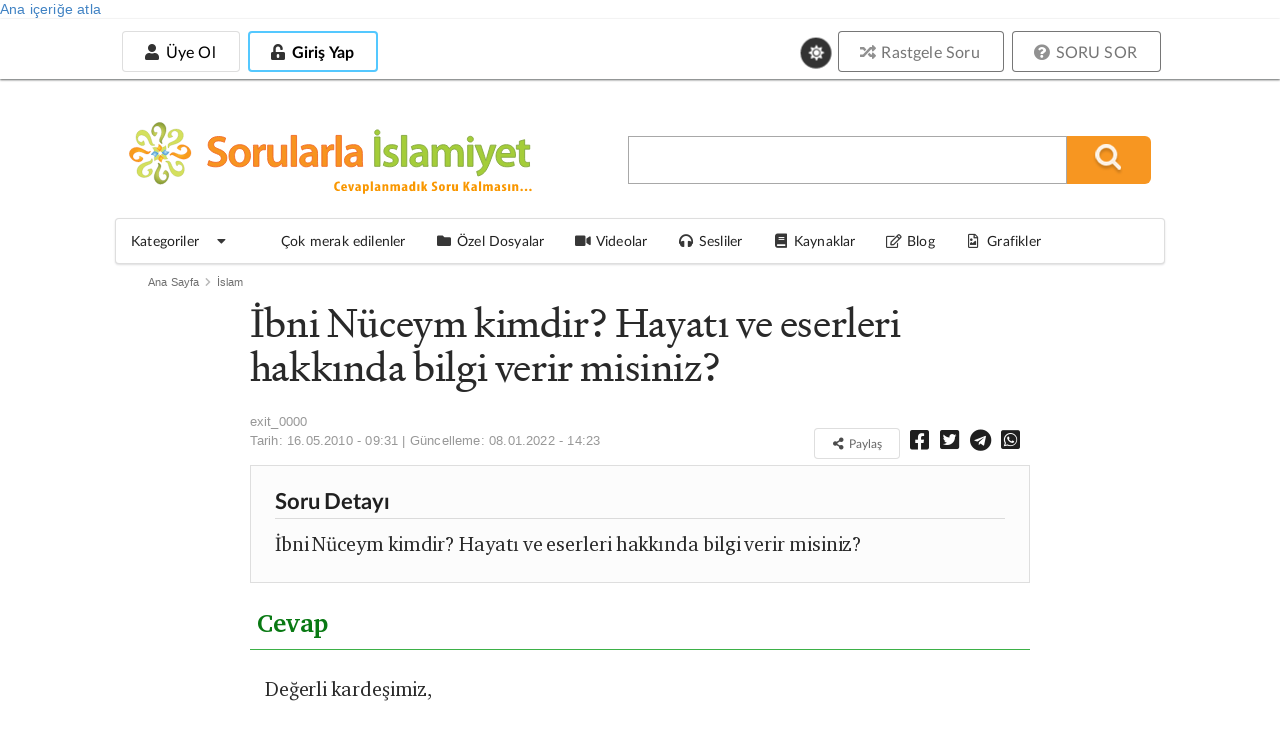

--- FILE ---
content_type: application/javascript
request_url: https://sorularlaislamiyet.com/sites/all/themes/semanticui/js/style.js?t8xfu1
body_size: 2845
content:
/**
 * @file
 * Contains helper functions to work with Semantic UI theme.
 */

(function ($) {
  /**
   * Updates sticky header.
   */
  Drupal.behaviors.semanticuiSticky = {
    attach: function(context) {
      // As Drupal uses fixed position for the sticky header it takes maximum width by default.
      // When user scrolls page contents Drupal automatically recalculates
      // width, this behaviour has visible animation that is useless. So to
      // remove it we are precalculating widths for the sticky header.
      var targetWidth = $('.sticky-header').next('table').css('width');

      // We are adding table classes here because sticky header is appending
      // with JavaScript (see file misc/tableheader.js).
      $('table.sticky-header', context).addClass('ui').addClass('sticky').addClass('table').css('width', targetWidth);
      $('.ui.sticky', context).sticky();
    }
  }

  Drupal.behaviors.semanticui = {
    attach: function(context) {
      // JavaScript for message.
      $('.message .close', context).on('click', function() {
        $(this).closest('.message').fadeOut();
      });

      // Check if a checkbox has proper wrapper.
      // There are cases when checkbox is rendered as simple HTML element
      // (e.g. at the Content page admin/content). But in the same time there
      // may be cases when checkbox is already properly rendered and there is
      // no need to add extra wrapper.
      if (!$('.form-checkbox', '.ui.table th').parent('.ui.checkbox').length) {
        // Append wrapper and label elements to make Semantic UI
        // checkboxes working.
        $('.form-checkbox', '.ui.table th').wrap('<div class="ui checkbox"></div>');
        $('.ui.checkbox', '.ui.table th').append('<label></label>');
      }

      // Append label element to the checkbox input as Semantic UI uses it to
      // display the checkbox.
      // Semantic UI framework will add label only if checkbox does not have
      // one, so we are filtering invisible elements and appending the label.
      $('.ui.checkbox.tab-label', context).once('field-label', function() {
        if ($('label.element-invisible', this).length) {
          $(this).append('<label>');
        }
      });

      // Initialize checkboxes and set onChange callback. It is required because
      // Drupal uses exactly "click" event (see file misc/tableselect.js) when
      // Semantic UI checkbox module triggers only "change" event.
      $('.ui.checkbox', context).checkbox('setting', 'onChange', function() {
        $(this).closest('tr').toggleClass('active', $(this).get(0).checked);
        $(this).triggerHandler('click');
      });

      $('.ui.checkbox', '.ui.table th').checkbox('setting', 'onChange', function() {
        var e = jQuery.Event("click");
        e.target = this;
        $(this).triggerHandler(e);
        // Execute "click" handlers, attached to all parents elements.
        $(this).parentsUntil('.ui.table tr').each(function () {
          $(this).triggerHandler(e);
        });
      });

      // The main logic for handling "selected" class is in the file
      // tableselect.js and we just add Semantic UI "active" class depending
      // from "select" one.
      $('.ui.checkbox', '.ui.table th.select-all').checkbox('setting', 'onChecked', function() {
        $('tbody > tr', $(this).closest('table')).addClass('active');
        $('tbody > tr', $(this).closest('table').next('table')).addClass('active');
      });
      $('.ui.checkbox', '.ui.table th.select-all').checkbox('setting', 'onUnchecked', function() {
        $('tbody > tr', $(this).closest('table')).removeClass('active');
        $('tbody > tr', $(this).closest('table').next('table')).removeClass('active');
      });

      // Wrap checkbox element into the div wrapper so by default it will
      // be displayed as block element.
      $('.ui.checkbox.form-item', context).once('field-wrapper', function() {
        $(this).wrap('<div class="field"></div>');
      });
    }
  };

  /**
   * Applies Dropdown module for each select element.
   *
   * Here is additional check for AJAX presence, it is used to properly
   * handle Drupal ajax classes with Semantic UI framework.
   *
   * Semantic UI creates div wrapper for select element, then applies
   * select's classes to this wrapper and finally removes all classes
   * from the select element. Such behaviour leads to situation when AJAX
   * callback will be called twice. It happens because Drupal
   * behaviours may be called multiple times and during first call in
   * $(element).dropdown() Semantic UI will remove element's classes.
   * After that Drupal will see (in the file misc/ajax.js in
   * Drupal.behaviors.AJAX) that there is an element with id that uses AJAX
   * but does not have AJAX class and will bind callback function to the
   * event that was specified in the FAPI #ajax element configuration
   * (e.g. 'change'). This will be second binding and callback will be
   * called twice that may break UI. See how Drupal binds the ajaxSubmit
   * function to the element event in the file misc/ajax.js in Drupal.ajax.
   */
  Drupal.behaviors.semanticuiDropdown = {
    attach: function(context) {
      $('select.ui.dropdown', context).each(function() {
        var hasAjax = $(this).hasClass('ajax-processed');
        // Region and weight classes are used at least on the Blocks page and
        // are required by blockDrag behavior.
        var hasBlockRegion = $(this).hasClass('block-region-select');
        var regionClasses = null;
        var classesToRemove = ['ui', 'dropdown'];
        if (hasBlockRegion) {
          regionClasses = $(this).attr('class').split(/\s+/);
          regionClasses = $.grep(regionClasses, function(regionClass) {
            return $.inArray(regionClass, classesToRemove) === -1;
          }, false);
        }

        var hasBlockWeight = $(this).hasClass('block-weight');
        var weightClasses = null;
        if (hasBlockWeight) {
          weightClasses = $(this).attr('class').split(/\s+/);
          weightClasses = $.grep(weightClasses, function(weightClass) {
            return $.inArray(weightClass, classesToRemove) === -1;
          }, false);
        }

        // Semantic UI triggers .change event during the initialization phase.
        // With this behaviour AJAX select element will generate infinite
        // requests to the backend. Here is a short algorithm:
        // 1. user selects some value
        // 2. AJAX generates request to the backend
        // 3. backend responds with updated form elements
        // 4. Drupal calls registered behaviours
        // 5. semanticuiDropdown behaviour updates select element to use
        //    Semantic UI Dropdown module
        // 6. event .change is called during initialization the module
        // 7. things are being repeated from step 2
        // To remove infinite requests it would be good to unbind .change
        // events, then initialize Dropdown module and then assign
        // back .change events.
        if (hasAjax) {
          var selectEvents = $._data(this, 'events');
          var selectEventsCopy = $.extend(true, {}, selectEvents);
          $(this).unbind('change');
        }

        // Convert HTML select element to Semantic UI Dropdown.
        $(this).dropdown();

        // Assign back change events.
        if (hasAjax) {
          var selectElement = this;
          $.each(selectEventsCopy, function() {
            $.each(this, function() {
              if (this.type != 'change') {
                return;
              }
              $(selectElement).bind(this.type, this.handler);
            });
          });

          // Apply required classes to select element.
          $(this).addClass('ajax-processed');
        }

        // Assign required classes to the select element and process its
        // wrapper.
        // At the Blocks page Drupal uses classes from the select element, so
        // it is required to remove them from the wrapper div that is added by
        // Semantic UI framework.
        if (hasBlockRegion) {
          $(this).addClass(regionClasses.join(' '));
          $(this).parent().removeClass(regionClasses.join(' '));
        }
        if (hasBlockWeight) {
          $(this).addClass(weightClasses.join(' '));
          $(this).parent().removeClass(weightClasses.join(' '));
        }
      });
    }
  }

  /**
   * Changes caret icon for fieldset when it is being collapsed or expanded.
   */
  Drupal.behaviors.semanticuiFieldset = {
    attach: function(context) {
      $('fieldset', context).on('collapsed', function(data) {
        $caretIcon = $('.caret.icon', this);
        if (data.value === true) {
          $caretIcon.removeClass('down').addClass('right');
        }
        else {
          $caretIcon.removeClass('right').addClass('down');
        }
      });
    }
  }

  /**
   * Adds Semantic UI Popup Module to fields descriptions.
   */
  Drupal.behaviors.semanticuiPopup = {
    attach: function(context) {
      $('.ui.form [data-html]', context).popup({
        hoverable: true,
        delay: {
          show: 300,
          hide: 800
        }
      });
    }
  }

  /**
   * Submit search form when user clicks on search icon.
   */
  Drupal.behaviors.semanticuiSearch = {
    attach: function(context) {
      $('.ui.search > .icon', context).click(function() {
        $(this).closest('form').submit();
      });
    }
  }

})(jQuery);
